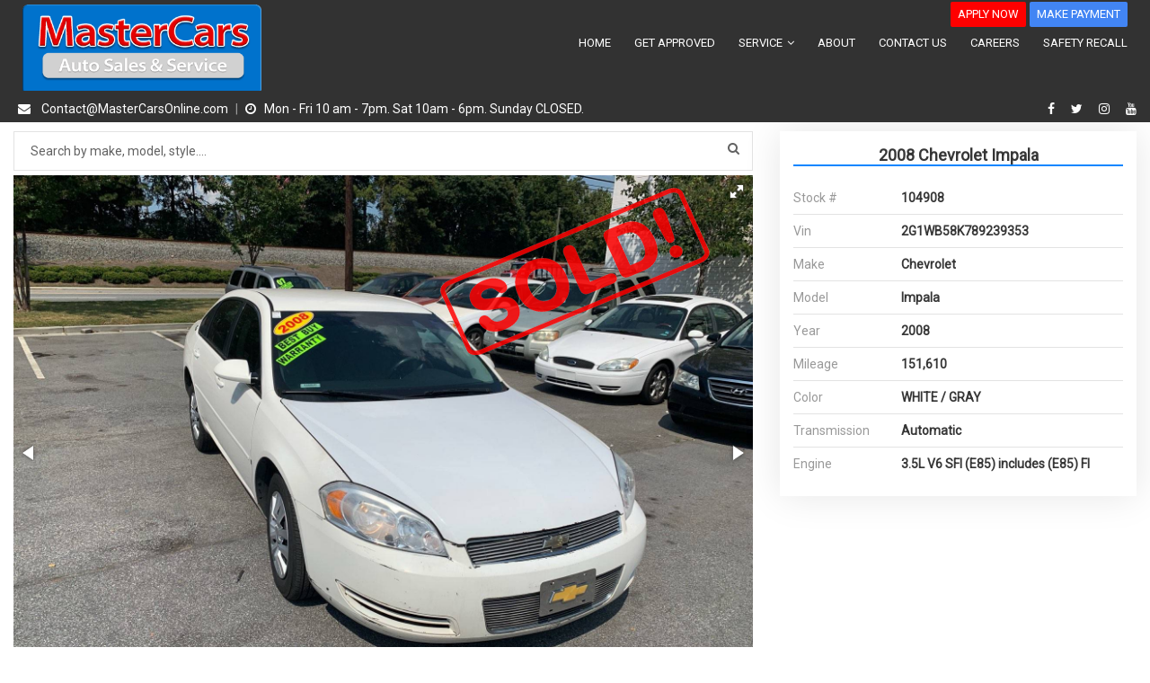

--- FILE ---
content_type: text/html; charset=utf-8
request_url: https://85down.com/CarsForSale/2008-Chevrolet-IMPALA-MASTERCARS-AUTO-SALES-Stock=104908
body_size: 43518
content:
 <!DOCTYPE html><html lang="en"><head><meta charset="utf-8"><meta http-equiv="X-UA-Compatible" content="IE=edge"><meta name="keywords" content="2008, Chevrolet, Impala, LS, MASTERCARS AUTO SALES, MASTERCARS AUTO GROUP INC., 30340, used cars, vehicles, cars" /><meta name="description" content="Looking for a 2008 Chevrolet Impala LS location in MASTERCARS AUTO SALES GA? Ask MASTERCARS AUTO GROUP INC. about vehicle number 104908" /><meta name="author" content="automatrix.com" /><meta name="viewport" content="width=device-width, initial-scale=1, maximum-scale=1" /><meta name="theme-color" content="#04adef" /><link rel="canonical" href="https://85down.com/CarsForSale/2008-Chevrolet-IMPALA-MASTERCARS-AUTO-SALES-Stock=104908" />  <meta name="author" content="mastercars" />
<meta name="robots" content="INDEX, FOLLOW" />
<link rel="canonical" href="https://85down.com/">

<script type="application/ld+json">
{
  "@context" : "http://schema.org",
  "@type" : "Website",
  "name" : "Mastercars 85down",
 "url" : "https://85down.com",
 "sameAs" : [
   "https://www.instagram.com/mastercars",
   "https://www.facebook.com/MasterCars-Auto-Sales-Service-395983350435031",
   "https://twitter.com/MasterCarsGA",
   "https://www.youtube.com/channel/UCJK7Yt_kJ2OYXpr_xYBZoLA/videos"
   ],
  "address": {
    "@type": "PostalAddress",
    "streetAddress": "6972 Buford Highway NE Doraville  30340",
    "addressRegion": "NE",
    "postalCode": "30340",
    "addressCountry": "US"
  }
}
</script> <title>Used 2008 Chevrolet Impala LS for sale in MASTERCARS AUTO SALES | 104908 | MASTERCARS AUTO GROUP INC.</title><link rel="shortcut icon" async href="https://dealer-websites.s3.us-east-2.amazonaws.com/website-resources/90/images/mastercars-logo.png" /><link rel="apple-touch-icon" href="https://dealer-websites.s3.us-east-2.amazonaws.com/website-resources/90/images/mastercars-logo.png"><link rel="stylesheet" href="https://stackpath.bootstrapcdn.com/bootstrap/3.4.0/css/bootstrap.min.css" integrity="sha384-PmY9l28YgO4JwMKbTvgaS7XNZJ30MK9FAZjjzXtlqyZCqBY6X6bXIkM++IkyinN+" crossorigin="anonymous"><link rel="stylesheet" href="https://stackpath.bootstrapcdn.com/font-awesome/4.6.3/css/font-awesome.min.css" integrity="sha384-T8Gy5hrqNKT+hzMclPo118YTQO6cYprQmhrYwIiQ/3axmI1hQomh7Ud2hPOy8SP1" crossorigin="anonymous"><link rel="preload" href="/Fonts/Flaticon.woff" as="font" type="font/woff2" async crossorigin><link rel="preload" href="/Fonts/fontawesome-webfont.woff2?v=4.6.3" as="font" type="font/woff2" async crossorigin><link rel="stylesheet" href="/Styles/flaticon.css" />  <link href="https://fonts.googleapis.com/css2?family=Roboto&display=swap" rel="stylesheet"> <style> body{ font-family: 'Roboto', sans-serif !important; } </style>  <link href="/styles/globalV2?v=cLtHZictFia_hvNnBK1RI1xYCS-Lt4_KQ65xzvipo-k1" rel="stylesheet"/>
  <link rel="stylesheet" async href="/styles/skins/skin-blue.css">  <style>
body.homepage section.contact-map.mapinfooter.p-t-40{
padding-top:0px !important;
}
.iframe-container { min-height: 100vh; }

html, body, header{
    max-width: 1920px;
    margin: auto;
}
body { overflow-x: hidden; }
</style>  <link rel="stylesheet" href="https://code.jquery.com/ui/1.12.1/themes/base/jquery-ui.min.css" integrity="sha384-kcAOn9fN4XSd+TGsNu2OQKSuV5ngOwt7tg73O4EpaD91QXvrfgvf0MR7/2dUjoI6" crossorigin="anonymous"> <link href="/styles/vdp?v=uBUd9tNAsYc2cn38xI9HRVzHIi5KZk6JiIuWrdfaM081" rel="stylesheet"/>
   <script> var globalSliderHeight = 0, globalSliderDelay = 0; function onloadingimages(current) { if (current.src.includes('-250x180')) { current.src = current.src.replace('-250x180', ''); } else { current.onerror = null; current.src = 'https://dealer-websites.s3.us-east-2.amazonaws.com/website-resources/90/images/mastercars-logo.png'; } } </script><script src="/Scripts/lazysizes.min.js" async></script>  </head><body class=" hasBannerInfo  ">  <script src="https://code.jquery.com/jquery-3.4.0.min.js" integrity="sha256-BJeo0qm959uMBGb65z40ejJYGSgR7REI4+CW1fNKwOg=" crossorigin="anonymous"></script><script src="https://stackpath.bootstrapcdn.com/bootstrap/3.4.0/js/bootstrap.min.js" integrity="sha384-vhJnz1OVIdLktyixHY4Uk3OHEwdQqPppqYR8+5mjsauETgLOcEynD9oPHhhz18Nw" crossorigin="anonymous"></script><script src="https://cdnjs.cloudflare.com/ajax/libs/OwlCarousel2/2.3.4/owl.carousel.min.js" integrity="sha512-bPs7Ae6pVvhOSiIcyUClR7/q2OAsRiovw4vAkX+zJbw3ShAeeqezq50RIIcIURq7Oa20rW2n2q+fyXBNcU9lrw==" crossorigin="anonymous"></script> <script src="/scripts/globalV2?v=4RyRtkJdAXySMIt4QjzNVAj9eTuDRBkRbCJcNSTjTOE1"></script>
  <header id="header" class="logo-left largelogo">     <div class="menu menu-dark"><nav id="menu" class="mega-menu"><section class="menu-list-items"><div class="container-fluid"><div class="row"><div class="col-lg-12 col-md-12 text-center">  <ul class="ax-list-button-header align-right onlydesktop">  <style> .header-button-0 { background-color: rgba(255, 0, 0, 1) !important; color: rgba(255, 255, 255, 1) !important; } .header-button-0:hover { color: #ffffff !important; background-color:  !important; opacity: 0.8; } </style>  <li><a class="header-button-0"  href="/financing">APPLY NOW</a></li>  <style> .header-button-1 { background-color: rgba(66, 133, 244, 1) !important; color: #fff !important; } .header-button-1:hover { color: #ffffff !important; background-color:  !important; opacity: 0.8; } </style>  <li><a class="header-button-1" target=_blank href="https://centurycreditacceptance.repay.io">MAKE PAYMENT</a></li>  </ul>  <ul class="menu-logo"><li><span class="onlymobile ax-letter-menu">MENU</span><div class="menu-mobile-collapse-trigger"><span></span></div><a href="/"><img class="large" id="logo_dark_img" src="https://dealer-websites.s3.us-east-2.amazonaws.com/website-resources/90/images/mastercars-logo.png" alt="logo"></a><div class="menu-filter-vehicles"><span class="ax-letter-filter">FILTERS</span><span class="fa fa-sliders"></span></div></li></ul><ul class="menu-links" style="display: none; max-height: 400px; overflow: auto;">   <li class=""><a href="/"> HOME  </a>  </li>  <li class=""><a href="/financing"> GET APPROVED  </a>  </li>  <li class=""><a href="#"> SERVICE  <i class="fa fa-angle-down fa-indicator"></i><div class="mobileTriggerButton"></div>  </a>  <ul class="drop-down-multilevel effect-fade" style="transition: all 400ms ease 0s;">  <li class=""><a href="/service"> Our services  </a>  </li>  <li class=""><a href="/service-appointment"> Schedule Service  </a>  </li>  </ul>  </li>  <li class=""><a href="/about"> ABOUT  </a>  </li>  <li class=""><a href="/contact"> CONTACT US  </a>  </li>  <li class=""><a href="/careers"> CAREERS  </a>  </li>  <li class=""><a href="/safety-recall"> SAFETY RECALL  </a>  </li>   </ul>  </div></div></div></section></nav></div>    <div class="topbar topbar-dark"><div class="container-fluid">  <div class="row onlydesktop" style="background:yello">

    <div class="col-md-9">

        <div class="topbar-left text-left">
            <ul class="list-inline">
                <li> <a href="mailto:Contact@MasterCarsOnline.com"><i class="fa fa-envelope">&nbsp;</i> <span>Contact@MasterCarsOnline.com </span></a></li><span>&nbsp;|</span>&nbsp;<li> <i class="fa fa-clock-o" aria-hidden="true">&nbsp;</i><span>Mon - Fri 10 am - 7pm. Sat 10am - 6pm. Sunday CLOSED.&nbsp;</span></li>
            </ul>
        </div>
    </div>

    <div class="col-md-3">
        <div class="topbar-right text-right">
            <ul class="list-inline">
                <li> <a target="_blank" aria-label="facebook" rel="noreferrer" href="https://www.facebook.com/MasterCars-Auto-Sales-Service-395983350435031/"><i class="fa fa-facebook"></i></a> </li>
                <li> <a target="_blank" aria-label="twitter" rel="noreferrer" href="https://twitter.com/MasterCarsGA"><i class="fa fa-twitter"></i></a> </li>
                <li> <a target="_blank" aria-label="instagram" rel="noreferrer" href="https://www.instagram.com/mastercars/"><i class="fa fa-instagram"></i></a> </li>
                <li> <a target="_blank" aria-label="youtube" rel="noreferrer" href="https://www.youtube.com/channel/UCJK7Yt_kJ2OYXpr_xYBZoLA/videos"><i class="fa fa-youtube"></i></a> </li>
            </ul>
        </div>
    </div>
</div>

<div class="row onlymobile">
    <div class="col-md-12">

        <div class="topbar-left text-left">

            <ul style="font-size: 20px;" class="list-inline">
                <li><a href="/contact#lot-address"><i class="fa fa-map-marker">&nbsp;</i></a><br></li>
                <li><a href="/contact#opening-hours"><i class="fa fa-clock-o" aria-hidden="true">&nbsp;</i></a><br></li>
                <li><a href="tel:+17704505000"><i class="fa fa-phone">&nbsp;</i></a><br></li>
                <li> <a target="_blank" aria-label="facebook" rel="noreferrer" href="https://www.facebook.com/MasterCars-Auto-Sales-Service-395983350435031/"><i class="fa fa-facebook"></i></a> </li>
                <li> <a target="_blank" aria-label="twitter" rel="noreferrer" href="https://twitter.com/MasterCarsGA"><i class="fa fa-twitter"></i></a> </li>
                <li> <a target="_blank" aria-label="instagram" rel="noreferrer" href="https://www.instagram.com/mastercars/"><i class="fa fa-instagram"></i></a> </li>
                <li> <a target="_blank" aria-label="youtube" rel="noreferrer" href="https://www.youtube.com/channel/UCJK7Yt_kJ2OYXpr_xYBZoLA/videos"><i class="fa fa-youtube"></i></a> </li>
            </ul>
        </div>
    </div>
</div>           </div></div>  </header> <main id="main">   <section class="car-details page-section-ptb "><div class="container-fluid p-t-10">  <div hidden class="hidden" id="car-price-data">0</div><div hidden class="hidden" id="carstocknumber">104908</div><div hidden class="hidden" id="lotlocation">MASTERCARS AUTO SALES</div><div hidden class="hidden" id="car-vin">2G1WB58K789239353</div><div hidden class="hidden" id="car-text">Chevrolet Impala 2008</div><div hidden class="hidden" id="car-price">0.0000</div>  <div class="row">   <div class="soldvehicleimg "><img class="img-responsive" src="/images/soldvehicle.png" alt="MASTERCARS AUTO GROUP INC. - sold vehicle" /></div>  <div class="col-lg-8 col-md-8 col-sm-8 col-xs-12"> <div class="price-search"><div class="search ax-grid-display"><input type="search" id="searchinventoryfield" class="form-control placeholder" placeholder="Search by make, model, style...." aria-label="Search by make model style"><i class="fa fa-search" aria-hidden="true"></i><button class="ax-filter-values hidden-lg hidden-md">Filters</button><button class="ax-filter-btn hidden-lg hidden-md">Filter <i class="fa fa-sliders" aria-hidden="true"></i></button></div><div class="col-lg-12 breadcrumb-filters"></div><div class="text-center m-t-10 ax-more-filters hidden-lg hidden-md"><button class="ax-btn-filter">More Filters<i class="fa fa-sliders" aria-hidden="true"></i></button></div></div> <div class="row"><div class="col-md-12"><div class="fotorama" data-nav="thumbs" data-width="100%" data-allowfullscreen="true" data-loop="true">  <a href="https://s3.us-east-2.amazonaws.com/azure-images-automatrix.com/90/104908/7a77f8867d99.JPG"><img class="img-responsive width-100" onerror="onloadingimages(this)" src="https://s3.us-east-2.amazonaws.com/azure-images-automatrix.com/90/104908/7a77f8867d99.JPG" width="165" alt="MASTERCARS AUTO GROUP INC. - Used vehicle - Sedan Chevrolet Impala 2008"></a>  <a href="https://s3.us-east-2.amazonaws.com/azure-images-automatrix.com/90/104908/9b61412c186d.JPG"><img class="img-responsive width-100" onerror="onloadingimages(this)" src="https://s3.us-east-2.amazonaws.com/azure-images-automatrix.com/90/104908/9b61412c186d.JPG" width="165" alt="MASTERCARS AUTO GROUP INC. - Used vehicle - Sedan Chevrolet Impala 2008"></a>  <a href="https://s3.us-east-2.amazonaws.com/azure-images-automatrix.com/90/104908/69cd6171d69d.JPG"><img class="img-responsive width-100" onerror="onloadingimages(this)" src="https://s3.us-east-2.amazonaws.com/azure-images-automatrix.com/90/104908/69cd6171d69d.JPG" width="165" alt="MASTERCARS AUTO GROUP INC. - Used vehicle - Sedan Chevrolet Impala 2008"></a>  <a href="https://s3.us-east-2.amazonaws.com/azure-images-automatrix.com/90/104908/90f32aebbee5.JPG"><img class="img-responsive width-100" onerror="onloadingimages(this)" src="https://s3.us-east-2.amazonaws.com/azure-images-automatrix.com/90/104908/90f32aebbee5.JPG" width="165" alt="MASTERCARS AUTO GROUP INC. - Used vehicle - Sedan Chevrolet Impala 2008"></a>  <a href="https://s3.us-east-2.amazonaws.com/azure-images-automatrix.com/90/104908/290b47b11cc1.JPG"><img class="img-responsive width-100" onerror="onloadingimages(this)" src="https://s3.us-east-2.amazonaws.com/azure-images-automatrix.com/90/104908/290b47b11cc1.JPG" width="165" alt="MASTERCARS AUTO GROUP INC. - Used vehicle - Sedan Chevrolet Impala 2008"></a>  <a href="https://s3.us-east-2.amazonaws.com/azure-images-automatrix.com/90/104908/6efa33f45031.JPG"><img class="img-responsive width-100" onerror="onloadingimages(this)" src="https://s3.us-east-2.amazonaws.com/azure-images-automatrix.com/90/104908/6efa33f45031.JPG" width="165" alt="MASTERCARS AUTO GROUP INC. - Used vehicle - Sedan Chevrolet Impala 2008"></a>  <a href="https://s3.us-east-2.amazonaws.com/azure-images-automatrix.com/90/104908/b6815423b6a4.JPG"><img class="img-responsive width-100" onerror="onloadingimages(this)" src="https://s3.us-east-2.amazonaws.com/azure-images-automatrix.com/90/104908/b6815423b6a4.JPG" width="165" alt="MASTERCARS AUTO GROUP INC. - Used vehicle - Sedan Chevrolet Impala 2008"></a>  <a href="https://s3.us-east-2.amazonaws.com/azure-images-automatrix.com/90/104908/2f1a16c0ec81.JPG"><img class="img-responsive width-100" onerror="onloadingimages(this)" src="https://s3.us-east-2.amazonaws.com/azure-images-automatrix.com/90/104908/2f1a16c0ec81.JPG" width="165" alt="MASTERCARS AUTO GROUP INC. - Used vehicle - Sedan Chevrolet Impala 2008"></a>  <a href="https://s3.us-east-2.amazonaws.com/azure-images-automatrix.com/90/104908/39daeaef48e3.JPG"><img class="img-responsive width-100" onerror="onloadingimages(this)" src="https://s3.us-east-2.amazonaws.com/azure-images-automatrix.com/90/104908/39daeaef48e3.JPG" width="165" alt="MASTERCARS AUTO GROUP INC. - Used vehicle - Sedan Chevrolet Impala 2008"></a>  <a href="https://s3.us-east-2.amazonaws.com/azure-images-automatrix.com/90/104908/1aa767704e3c.JPG"><img class="img-responsive width-100" onerror="onloadingimages(this)" src="https://s3.us-east-2.amazonaws.com/azure-images-automatrix.com/90/104908/1aa767704e3c.JPG" width="165" alt="MASTERCARS AUTO GROUP INC. - Used vehicle - Sedan Chevrolet Impala 2008"></a>  </div>  </div><div class="col-md-12"><div class="col-md-4" id="visitcounter"><i class="fa fa-eye"></i><span style="font-size:14px;vertical-align:middle;"></span></div></div></div><main id="vehicleinfosectionid"></main><div class="m-t-20 grey-box">  <h6 class="title"> General Information</h6><div class="row"><div class="col-lg-12 col-md-12 text-info"> No description available </div></div>   </div>   <div class="row p-t-40"><div class="col-lg-12 col-md-12 col-sm-12"><div class="grey-box" id="tabs"><ul class="tabs">  <li data-tabs="vdptab2" class="active"><span aria-hidden="true" class="icon-diamond"></span>Standard Equipment</li>   <li data-tabs="vdptab3"><span aria-hidden="true" class="icon-list"></span>Optional Equipment</li>   <li data-tabs="vdptab4"><span aria-hidden="true" class="icon-equalizer"></span> Additional Specifications</li>  </ul>  <div id="vdptab2" class="tabcontent">  <div class="col-md-4 list-style-1"><i class="fa fa-check"></i> Air conditioning, single zone manual with air filtration system </div>  <div class="col-md-4 list-style-1"><i class="fa fa-check"></i> Alternator, 125 amps </div>  <div class="col-md-4 list-style-1"><i class="fa fa-check"></i> Antenna, integral rear </div>  <div class="col-md-4 list-style-1"><i class="fa fa-check"></i> Applique, woodgrain on instrument panel and door </div>  <div class="col-md-4 list-style-1"><i class="fa fa-check"></i> Assist handles, front passenger and rear outboard </div>  <div class="col-md-4 list-style-1"><i class="fa fa-check"></i> Audio system feature, 6-speaker system </div>  <div class="col-md-4 list-style-1"><i class="fa fa-check"></i> Axle, 2.86 ratio </div>  <div class="col-md-4 list-style-1"><i class="fa fa-check"></i> Battery, maintenance-free with rundown protection and retained accessory power (600 CCA.) </div>  <div class="col-md-4 list-style-1"><i class="fa fa-check"></i> Cruise control, electronic with set and resume speed </div>  <div class="col-md-4 list-style-1"><i class="fa fa-check"></i> Daytime Running Lamps </div>  <div class="col-md-4 list-style-1"><i class="fa fa-check"></i> Defogger, rear-window electric </div>  <div class="col-md-4 list-style-1"><i class="fa fa-check"></i> Door locks, rear child security </div>  <div class="col-md-4 list-style-1"><i class="fa fa-check"></i> Engine, 3.5L V6 SFI (E85) includes (E85) FlexFuel (gas ethanol) capability, uses gasoline or E85 fuel (211 hp [157.3 kW] @ 5800 rpm, 214 lb-ft of torque [288.9 N-m] @ 4000 rpm) (Included and only available with (FE9) Federal emissions requirements.) </div>  <div class="col-md-4 list-style-1"><i class="fa fa-check"></i> Exhaust, single stainless-steel </div>  <div class="col-md-4 list-style-1"><i class="fa fa-check"></i> Front wheel drive </div>  <div class="col-md-4 list-style-1"><i class="fa fa-check"></i> Glass, Solar-Ray light-tinted </div>  <div class="col-md-4 list-style-1"><i class="fa fa-check"></i> Headlamps, halogen composite with automatic exterior lamp control </div>  <div class="col-md-4 list-style-1"><i class="fa fa-check"></i> Instrumentation, analog 4-gauge cluster with speedometer, tachometer, coolant temperature, fuel, trip odometer and Driver Information Center </div>  <div class="col-md-4 list-style-1"><i class="fa fa-check"></i> LATCH system (Lower Anchors and Top tethers for CHildren), for child safety seats </div>  <div class="col-md-4 list-style-1"><i class="fa fa-check"></i> Lighting, interior with center-mounted dome and rear reading lights </div>  <div class="col-md-4 list-style-1"><i class="fa fa-check"></i> Mirror, inside rearview manual day/night </div>  <div class="col-md-4 list-style-1"><i class="fa fa-check"></i> Mirrors, outside power-adjustable, body-color </div>  <div class="col-md-4 list-style-1"><i class="fa fa-check"></i> Moldings, body-color rocker </div>  <div class="col-md-4 list-style-1"><i class="fa fa-check"></i> Oil life monitoring system </div>  <div class="col-md-4 list-style-1"><i class="fa fa-check"></i> Seat adjuster, driver 6-way power </div>  <div class="col-md-4 list-style-1"><i class="fa fa-check"></i> Seat adjuster, driver manual lumbar control </div>  <div class="col-md-4 list-style-1"><i class="fa fa-check"></i> Shifter, floor console </div>  <div class="col-md-4 list-style-1"><i class="fa fa-check"></i> Steering column, Tilt-Wheel </div>  <div class="col-md-4 list-style-1"><i class="fa fa-check"></i> Steering wheel, urethane </div>  <div class="col-md-4 list-style-1"><i class="fa fa-check"></i> Steering, power, rack-and-pinion </div>  <div class="col-md-4 list-style-1"><i class="fa fa-check"></i> Suspension, 4-wheel independent, Touring </div>  <div class="col-md-4 list-style-1"><i class="fa fa-check"></i> Theft-deterrent system, vehicle, PASSlock </div>  <div class="col-md-4 list-style-1"><i class="fa fa-check"></i> Tire Pressure Monitor </div>  <div class="col-md-4 list-style-1"><i class="fa fa-check"></i> Tire, compact spare </div>  <div class="col-md-4 list-style-1"><i class="fa fa-check"></i> Tires, P225/60R16 all-season, blackwall </div>  <div class="col-md-4 list-style-1"><i class="fa fa-check"></i> Trunk emergency release handle </div>  <div class="col-md-4 list-style-1"><i class="fa fa-check"></i> Trunk release, remote </div>  <div class="col-md-4 list-style-1"><i class="fa fa-check"></i> Visors, driver and front passenger vanity mirrors, covered </div>  <div class="col-md-4 list-style-1"><i class="fa fa-check"></i> Wheels, 16&quot; (40.6 cm) steel with deluxe bolt-on wheel covers </div>  <div class="col-md-4 list-style-1"><i class="fa fa-check"></i> Windows, power with driver Express-Down and passenger lockout </div>  <div class="col-md-4 list-style-1"><i class="fa fa-check"></i> Wipers, front intermittent </div>  </div>   <div id="vdptab3" class="tabcontent">  <div class="col-md-4 list-style-1"><i class="fa fa-check"></i> AUDIO SYSTEM, AM/FM STEREO WITH CD PLAYER </div>  <div class="col-md-4 list-style-1"><i class="fa fa-check"></i> EMISSIONS, FEDERAL REQUIREMENTS </div>  <div class="col-md-4 list-style-1"><i class="fa fa-check"></i> ENGINE, 3.5L V6 SFI (E85) </div>  <div class="col-md-4 list-style-1"><i class="fa fa-check"></i> GRAY, CLOTH SEAT TRIM </div>  <div class="col-md-4 list-style-1"><i class="fa fa-check"></i> MOLDINGS, BODY-COLOR BODYSIDE </div>  <div class="col-md-4 list-style-1"><i class="fa fa-check"></i> ONSTAR, DELETE </div>  <div class="col-md-4 list-style-1"><i class="fa fa-check"></i> PREFERRED EQUIPMENT GROUP </div>  <div class="col-md-4 list-style-1"><i class="fa fa-check"></i> SEAT, FRONT 40/20/40 SPLIT-BENCH WITH CLOTH </div>  <div class="col-md-4 list-style-1"><i class="fa fa-check"></i> TRANSMISSION, 4-SPEED AUTOMATIC ELECTRONICALLY CONTROLLED WITH OVERDRIVE </div>  <div class="col-md-4 list-style-1"><i class="fa fa-check"></i> WHITE </div>  <div class="col-md-4 list-style-1"><i class="fa fa-check"></i> XM SATELLITE RADIO, DELETE </div>  </div>   <div id="vdptab4" class="tabcontent"><table class="table-bordered col-md-6 col-lg-6"><tbody>  <tr><th scope="row">Base Curb Weight</th><td>3555 lbs</td></tr>  <tr><th scope="row">Body Style</th><td>4 Door Sedan LS N/A</td></tr>  <tr><th scope="row">Brake ABS System</th><td>NO DATA</td></tr>  <tr><th scope="row">Brake Type</th><td>Pwr N/A</td></tr>  <tr><th scope="row">Clutch Size</th><td>NO DATA</td></tr>  <tr><th scope="row">Cold Cranking Amps @ 0&#176; F (Primary)</th><td>600 N/A</td></tr>  <tr><th scope="row">Country of Origin</th><td>NO DATA</td></tr>  <tr><th scope="row">Dead Weight Hitch - Max Tongue Wt.</th><td>100 lbs</td></tr>  <tr><th scope="row">Dead Weight Hitch - Max Trailer Wt.</th><td>1000 lbs</td></tr>  <tr><th scope="row">Disc - Front (Yes or   )</th><td>Yes N/A</td></tr>  <tr><th scope="row">Disc - Rear (Yes or   )</th><td>Yes N/A</td></tr>  <tr><th scope="row">Displacement</th><td>3.5L/214 N/A</td></tr>  <tr><th scope="row">Drivetrain</th><td>Front Wheel Drive N/A</td></tr>  <tr><th scope="row">Drum - Rear (Yes or   )</th><td>NO DATA</td></tr>  <tr><th scope="row">Engine Order Code</th><td>LZE N/A</td></tr>  <tr><th scope="row">Engine Type</th><td>Gas/Ethanol V6 N/A</td></tr>  <tr><th scope="row">EPA Classification</th><td>Large N/A</td></tr>  <tr><th scope="row">EPA Fuel Economy Est - City</th><td>18 MPG</td></tr>  <tr><th scope="row">EPA Fuel Economy Est - Hwy</th><td>29 MPG</td></tr>  <tr><th scope="row">Fifth Gear Ratio (:1)</th><td>NO DATA</td></tr>  <tr><th scope="row">Final Drive Axle Ratio (:1)</th><td>2.86 N/A</td></tr>  <tr><th scope="row">First Gear Ratio (:1)</th><td>2.92 N/A</td></tr>  <tr><th scope="row">Fourth Gear Ratio (:1)</th><td>0.70 N/A</td></tr>  <tr><th scope="row">Front Brake Rotor Diam x Thickness</th><td>11.9 x 1.18 in</td></tr>  <tr><th scope="row">Front Head Room</th><td>39.4 in</td></tr>  <tr><th scope="row">Front Hip Room</th><td>56.4 in</td></tr>  <tr><th scope="row">Front Leg Room</th><td>42.3 in</td></tr>  <tr><th scope="row">Front Shoulder Room</th><td>58.7 in</td></tr>  <tr><th scope="row">Front Tire Order Code</th><td>QPX N/A</td></tr>  <tr><th scope="row">Front Tire Size</th><td>P225/60R16 N/A</td></tr>  <tr><th scope="row">Front Wheel Material</th><td>Steel N/A</td></tr>  <tr><th scope="row">Front Wheel Size</th><td>16 x 6.5 in</td></tr>  <tr><th scope="row">Fuel System</th><td>SFI N/A</td></tr>  <tr><th scope="row">Fuel Tank Capacity, Approx</th><td>17 gal</td></tr>  <tr><th scope="row">Height, Overall</th><td>58.7 in</td></tr>  <tr><th scope="row">Length, Overall</th><td>200.4 in</td></tr>  <tr><th scope="row">Liftover Height</th><td>- TBD - in</td></tr>  <tr><th scope="row">Lock to Lock Turns (Steering)</th><td>2.4 N/A</td></tr>  <tr><th scope="row">Maximum Alternator Capacity (amps)</th><td>125 N/A</td></tr>  <tr><th scope="row">Min Ground Clearance</th><td>- TBD - in</td></tr>  <tr><th scope="row">Passenger Capacity</th><td>6 N/A Range: 5N/A - 6N/A</td></tr>  <tr><th scope="row">Passenger Volume</th><td>104.5 ft&#179;</td></tr>  <tr><th scope="row">Rear Brake Rotor Diam x Thickness</th><td>11.0 x 0.43 in</td></tr>  <tr><th scope="row">Rear Drum Diam x Width</th><td>NO DATA</td></tr>  <tr><th scope="row">Rear Tire Order Code</th><td>QPX N/A</td></tr>  <tr><th scope="row">Rear Tire Size</th><td>P225/60R16 N/A</td></tr>  <tr><th scope="row">Rear Wheel Material</th><td>Steel N/A</td></tr>  <tr><th scope="row">Rear Wheel Size</th><td>16 x 6.5 in</td></tr>  <tr><th scope="row">Reverse Ratio (:1)</th><td>2.38 N/A</td></tr>  <tr><th scope="row">SAE Net Horsepower @ RPM</th><td>211 @ 5800 N/A</td></tr>  <tr><th scope="row">SAE Net Torque @ RPM</th><td>214 @ 4000 N/A</td></tr>  <tr><th scope="row">Second Gear Ratio (:1)</th><td>1.56 N/A</td></tr>  <tr><th scope="row">Second Head Room</th><td>37.8 in</td></tr>  <tr><th scope="row">Second Hip Room</th><td>57.2 in</td></tr>  <tr><th scope="row">Second Leg Room</th><td>37.6 in</td></tr>  <tr><th scope="row">Second Shoulder Room</th><td>58.6 in</td></tr>  <tr><th scope="row">Shock Absorber Diameter - Front</th><td>- TBD - mm</td></tr>  <tr><th scope="row">Shock Absorber Diameter - Rear</th><td>- TBD - mm</td></tr>  <tr><th scope="row">Sixth Gear Ratio (:1)</th><td>NO DATA</td></tr>  <tr><th scope="row">Spare Tire Order Code</th><td>NO DATA</td></tr>  <tr><th scope="row">Spare Tire Size</th><td>Compact N/A</td></tr>  <tr><th scope="row">Spare Wheel Material</th><td>Steel N/A</td></tr>  <tr><th scope="row">Spare Wheel Size</th><td>Compact in</td></tr>  <tr><th scope="row">Stabilizer Bar Diameter - Front</th><td>1.18 in</td></tr>  <tr><th scope="row">Stabilizer Bar Diameter - Rear</th><td>0.63 in</td></tr>  <tr><th scope="row">Steering Ratio (:1), Overall</th><td>13.3 N/A</td></tr>  <tr><th scope="row">Steering Type</th><td>Pwr Rack &amp; Pinion N/A</td></tr>  <tr><th scope="row">Suspension Type - Front</th><td>MacPherson Strut N/A</td></tr>  <tr><th scope="row">Suspension Type - Front (Cont.)</th><td>Touring N/A</td></tr>  </tbody></table><table class="table-bordered col-md-6 col-lg-6"><tbody>  <tr><th scope="row">Body Style</th><td>4 Door Sedan LS N/A</td></tr>  <tr><th scope="row">Brake ABS System</th><td>NO DATA</td></tr>  <tr><th scope="row">Brake Type</th><td>Pwr N/A</td></tr>  <tr><th scope="row">Clutch Size</th><td>NO DATA</td></tr>  <tr><th scope="row">Cold Cranking Amps @ 0&#176; F (Primary)</th><td>600 N/A</td></tr>  <tr><th scope="row">Country of Origin</th><td>NO DATA</td></tr>  <tr><th scope="row">Dead Weight Hitch - Max Tongue Wt.</th><td>100 lbs</td></tr>  <tr><th scope="row">Dead Weight Hitch - Max Trailer Wt.</th><td>1000 lbs</td></tr>  <tr><th scope="row">Disc - Front (Yes or   )</th><td>Yes N/A</td></tr>  <tr><th scope="row">Disc - Rear (Yes or   )</th><td>Yes N/A</td></tr>  <tr><th scope="row">Displacement</th><td>3.5L/214 N/A</td></tr>  <tr><th scope="row">Drivetrain</th><td>Front Wheel Drive N/A</td></tr>  <tr><th scope="row">Drum - Rear (Yes or   )</th><td>NO DATA</td></tr>  <tr><th scope="row">Engine Order Code</th><td>LZE N/A</td></tr>  <tr><th scope="row">Engine Type</th><td>Gas/Ethanol V6 N/A</td></tr>  <tr><th scope="row">EPA Classification</th><td>Large N/A</td></tr>  <tr><th scope="row">EPA Fuel Economy Est - City</th><td>18 MPG</td></tr>  <tr><th scope="row">EPA Fuel Economy Est - Hwy</th><td>29 MPG</td></tr>  <tr><th scope="row">Fifth Gear Ratio (:1)</th><td>NO DATA</td></tr>  <tr><th scope="row">Final Drive Axle Ratio (:1)</th><td>2.86 N/A</td></tr>  <tr><th scope="row">First Gear Ratio (:1)</th><td>2.92 N/A</td></tr>  <tr><th scope="row">Fourth Gear Ratio (:1)</th><td>0.70 N/A</td></tr>  <tr><th scope="row">Front Brake Rotor Diam x Thickness</th><td>11.9 x 1.18 in</td></tr>  <tr><th scope="row">Front Head Room</th><td>39.4 in</td></tr>  <tr><th scope="row">Front Hip Room</th><td>56.4 in</td></tr>  <tr><th scope="row">Front Leg Room</th><td>42.3 in</td></tr>  <tr><th scope="row">Front Shoulder Room</th><td>58.7 in</td></tr>  <tr><th scope="row">Front Tire Order Code</th><td>QPX N/A</td></tr>  <tr><th scope="row">Front Tire Size</th><td>P225/60R16 N/A</td></tr>  <tr><th scope="row">Front Wheel Material</th><td>Steel N/A</td></tr>  <tr><th scope="row">Front Wheel Size</th><td>16 x 6.5 in</td></tr>  <tr><th scope="row">Fuel System</th><td>SFI N/A</td></tr>  <tr><th scope="row">Fuel Tank Capacity, Approx</th><td>17 gal</td></tr>  <tr><th scope="row">Height, Overall</th><td>58.7 in</td></tr>  <tr><th scope="row">Length, Overall</th><td>200.4 in</td></tr>  <tr><th scope="row">Liftover Height</th><td>- TBD - in</td></tr>  <tr><th scope="row">Lock to Lock Turns (Steering)</th><td>2.4 N/A</td></tr>  <tr><th scope="row">Maximum Alternator Capacity (amps)</th><td>125 N/A</td></tr>  <tr><th scope="row">Min Ground Clearance</th><td>- TBD - in</td></tr>  <tr><th scope="row">Passenger Capacity</th><td>6 N/A Range: 5N/A - 6N/A</td></tr>  <tr><th scope="row">Passenger Volume</th><td>104.5 ft&#179;</td></tr>  <tr><th scope="row">Rear Brake Rotor Diam x Thickness</th><td>11.0 x 0.43 in</td></tr>  <tr><th scope="row">Rear Drum Diam x Width</th><td>NO DATA</td></tr>  <tr><th scope="row">Rear Tire Order Code</th><td>QPX N/A</td></tr>  <tr><th scope="row">Rear Tire Size</th><td>P225/60R16 N/A</td></tr>  <tr><th scope="row">Rear Wheel Material</th><td>Steel N/A</td></tr>  <tr><th scope="row">Rear Wheel Size</th><td>16 x 6.5 in</td></tr>  <tr><th scope="row">Reverse Ratio (:1)</th><td>2.38 N/A</td></tr>  <tr><th scope="row">SAE Net Horsepower @ RPM</th><td>211 @ 5800 N/A</td></tr>  <tr><th scope="row">SAE Net Torque @ RPM</th><td>214 @ 4000 N/A</td></tr>  <tr><th scope="row">Second Gear Ratio (:1)</th><td>1.56 N/A</td></tr>  <tr><th scope="row">Second Head Room</th><td>37.8 in</td></tr>  <tr><th scope="row">Second Hip Room</th><td>57.2 in</td></tr>  <tr><th scope="row">Second Leg Room</th><td>37.6 in</td></tr>  <tr><th scope="row">Second Shoulder Room</th><td>58.6 in</td></tr>  <tr><th scope="row">Shock Absorber Diameter - Front</th><td>- TBD - mm</td></tr>  <tr><th scope="row">Shock Absorber Diameter - Rear</th><td>- TBD - mm</td></tr>  <tr><th scope="row">Sixth Gear Ratio (:1)</th><td>NO DATA</td></tr>  <tr><th scope="row">Spare Tire Order Code</th><td>NO DATA</td></tr>  <tr><th scope="row">Spare Tire Size</th><td>Compact N/A</td></tr>  <tr><th scope="row">Spare Wheel Material</th><td>Steel N/A</td></tr>  <tr><th scope="row">Spare Wheel Size</th><td>Compact in</td></tr>  <tr><th scope="row">Stabilizer Bar Diameter - Front</th><td>1.18 in</td></tr>  <tr><th scope="row">Stabilizer Bar Diameter - Rear</th><td>0.63 in</td></tr>  <tr><th scope="row">Steering Ratio (:1), Overall</th><td>13.3 N/A</td></tr>  <tr><th scope="row">Steering Type</th><td>Pwr Rack &amp; Pinion N/A</td></tr>  <tr><th scope="row">Suspension Type - Front</th><td>MacPherson Strut N/A</td></tr>  <tr><th scope="row">Suspension Type - Front (Cont.)</th><td>Touring N/A</td></tr>  <tr><th scope="row">Suspension Type - Rear</th><td>Tri-Link N/A</td></tr>  </tbody></table></div>  </div></div></div>  </div><div class="col-lg-4 col-md-4 col-sm-4 col-xs-12"><div class="car-details-sidebar"><div class="grey-box"><h5> 2008 Chevrolet Impala  <br />  </h5>  <div class="details-block details-weight"><ul>  <li><span>Stock #</span><strong class="text-left">104908</strong></li>   <li><span>Vin</span><strong class="text-left">2G1WB58K789239353</strong></li>   <li><span>Make</span><strong class="text-left">Chevrolet</strong></li>   <li><span>Model</span><strong class="text-left">Impala</strong></li>   <li><span>Year </span><strong class="text-left">2008</strong></li>   <li><span>Mileage</span><strong class="text-left">151,610</strong></li>   <li><span>Color</span><strong class="text-left">WHITE / GRAY</strong></li>   <li><span>Transmission</span><strong class="text-left">Automatic</strong></li>   <li><span>Engine</span><strong class="text-left">3.5L V6 SFI (E85) includes (E85) Fl</strong></li>  </ul></div> </div>  </div></div>  <div class="col-lg-12 col-md-12 col-sm-12 col-xs-12 p-t-40"><h6 class="col-md-12 text-center">Similar Vehicles</h6><div class="col-lg-12 col-md-12"><div class="owl-carousel enable-owl-carousel owl-theme" data-items="4">  <div class="item"><div class="car-item gray-bg text-center"><div class="car-image"><a href="/carsforsale/2016-FORD-FOCUS-MASTERCARS-AUTO-SALES-GA-Stock=6586808"><img class="similar-vehicles img-responsive lazyload" src="/Images/placeholder-loading.gif" data-src="https://s3.us-east-2.amazonaws.com/images-automatrix.com/90/6586808/9921b5c35926.jpeg" onerror="onloadingimages(this)" alt="MASTERCARS AUTO GROUP INC. - 2016-FORD-FOCUS-MASTERCARS-AUTO-SALES-GA-Stock=6586808"></a><div class="car-overlay-banner"><ul><li><a href="#"><i class="fa fa-link"></i></a></li><li><a href="#"><i class="fa fa-dashboard"></i></a></li></ul></div></div><div class="car-content"><a href="/carsforsale/2016-FORD-FOCUS-MASTERCARS-AUTO-SALES-GA-Stock=6586808"> 2016 FORD FOCUS S</a><div class="separator"></div><div class="price"> Low Down Payment Available </div></div></div></div>  <div class="item"><div class="car-item gray-bg text-center"><div class="car-image"><a href="/carsforsale/2015-FORD-FOCUS-MASTERCARS-AUTO-SALES-GA-Stock=6586823"><img class="similar-vehicles img-responsive lazyload" src="/Images/placeholder-loading.gif" data-src="https://s3.us-east-2.amazonaws.com/images-automatrix.com/90/6586823/f3d28d51cce9.jpeg" onerror="onloadingimages(this)" alt="MASTERCARS AUTO GROUP INC. - 2015-FORD-FOCUS-MASTERCARS-AUTO-SALES-GA-Stock=6586823"></a><div class="car-overlay-banner"><ul><li><a href="#"><i class="fa fa-link"></i></a></li><li><a href="#"><i class="fa fa-dashboard"></i></a></li></ul></div></div><div class="car-content"><a href="/carsforsale/2015-FORD-FOCUS-MASTERCARS-AUTO-SALES-GA-Stock=6586823"> 2015 FORD FOCUS SE</a><div class="separator"></div><div class="price"> Low Down Payment Available </div></div></div></div>  <div class="item"><div class="car-item gray-bg text-center"><div class="car-image"><a href="/carsforsale/2015-CHEVROLET-CRUZE-MASTERCARS-AUTO-SALES-GA-Stock=6586976"><img class="similar-vehicles img-responsive lazyload" src="/Images/placeholder-loading.gif" data-src="https://s3.us-east-2.amazonaws.com/images-automatrix.com/90/6586976/fe7e65a26634.jpeg" onerror="onloadingimages(this)" alt="MASTERCARS AUTO GROUP INC. - 2015-CHEVROLET-CRUZE-MASTERCARS-AUTO-SALES-GA-Stock=6586976"></a><div class="car-overlay-banner"><ul><li><a href="#"><i class="fa fa-link"></i></a></li><li><a href="#"><i class="fa fa-dashboard"></i></a></li></ul></div></div><div class="car-content"><a href="/carsforsale/2015-CHEVROLET-CRUZE-MASTERCARS-AUTO-SALES-GA-Stock=6586976"> 2015 CHEVROLET CRUZE LS</a><div class="separator"></div><div class="price"> Low Down Payment Available </div></div></div></div>  </div></div></div>  <div class="col-lg-12 col-md-12 col-xs-12 m-t-20"><div class="row"><div class="col-lg-12 col-md-12 col-xs-12 grey-box">  <div class="col-lg-12 col-md-12 col-xs-12">
                    <h2 style="text-align: center;"><span style="font-size:14px;">Disclaimer</span></h2>

<p style="text-align: justify;">A lot goes into MASTERCARS AUTO GROUP INC.. We combine data from the local market with this car's mileage, features, and inspection findings to arrive at the most competitive price possible for this vehicle. All vehicles offered for sale have been inspected, cleanned, and reconditioned. While great effort is made to ensure the accuracy of the information on this site, errors do occur so please verify information with a customer service representative. This is easily done by calling us at <u>770-450-5000</u> or by visiting us at the dealership.</p>

                </div>           </div></div></div>  </div> </div></section>  </main>   <div class="dynamicmodal modal fade" id="e323263d-6132-4121-85ed-7877db15f47c" tabindex="-1" role="dialog" aria-labelledby="exampleModalCenterTitle" aria-hidden="false" data-backdrop="static" data-keyboard="false"><div class="modal-dialog modal-dialog-centered" role="document"><div class="modal-content"><div class="modal-body"> <style>
    .popup-special{
         background-image: url(https://dealer-websites.s3.us-east-2.amazonaws.com/website-resources/90/images/07.jpg);
        background-color: #0072cc;
        overflow: auto;
        background-size: cover;
        background-repeat: no-repeat;
    }
    
    
     .dynamicmodal
    {
        z-index: 1005 !important;
    }
    
    .modal-backdrop.fade.in{
        z-index: 1002 !important;
    }
    
    #subscriptionformid{
        padding: 20px 0px;
    }
    
    .popup-special .form-control{
        background-color: #fff !important;
    }
    
    .cityfield{
        padding-left: 0px;
    }
    
    .zipcodefield{
        padding-right: 0px;
    }
    
    @media( max-width:767px) {
        .cityfield{
            padding-left: initial;
            padding: 0px;
        }
        
        .zipcodefield{
            padding-right: initial;
            padding: 0px;
        }   
        
        .popup-special{
            padding-right: 0px;
        }
        
        .dynamicmodal .modal-dialog{
            margin-top:15%;
        }
    }
    
</style>

<div class="popup-special" style="padding-right:10px">
    <div class="col-md-6 pull-right" id="subscriptionpopupformid" data-parsley-validate="true">
        <div style="text-align: center;padding-top:10px;"><span style="color: rgb(255, 255, 0); font-size: 22px;">Let's Explore Your Options</span></div>
        <div class="">
            <div class="form-group">
                <input id="ps-firstname" data-parsley-required="true" type="text" placeholder="First name" class="form-control" name="ps-firstname">
            </div>
            <div class="form-group">
                <input id="ps-lastname" data-parsley-required="true" type="text" placeholder="Last name" class="form-control" name="ps-lastname">
            </div>
            <div class="form-group">
                <input id="ps-email" data-parsley-required="true" type="email" placeholder="johndoe@email.com" class="form-control" name="ps-email">
            </div>
            <div class="form-group">
                <input id="ps-phone" data-parsley-required="true" type="tel" placeholder="(000)000-0000" class="form-control" name="ps-phone">
            </div>

            <div class="form-group col-md-7 cityfield">
                <input id="ps-city" data-parsley-required="true" type="text" placeholder="City" class="form-control" name="ps-city">
            </div>

            <div class="form-group col-md-5 zipcodefield">
                <input id="ps-zipcode" data-parsley-required="true" type="number" placeholder="Zip Code" class="form-control" name="ps-zipcode">
            </div>

            <div class="form-group text-center" style="padding-right:0">
                <button id="submit-subscriptionform" class="button"> SUBMIT </button>
            </div>
        </div>
    </div>
</div> <button type="button" class="closedynamicmodal" data-dismiss="modal">&#x2716;</button></div><div class="modal-close"></div></div></div></div><script> if ($("#ps-phone")) { $("#ps-phone").mask("(999)999-9999", { placeholder: "_" }); } var alreadyregister = ""; if ('True' == 'True' && 'True' == 'True') { alreadyregister = localStorage.getItem('ascb'); } if (alreadyregister!="1") { if ('loadstarthome' == 'loadstarthome') { if ('/CarsForSale/2008-Chevrolet-IMPALA-MASTERCARS-AUTO-SALES-Stock=104908' == '/') { $(document).ready(function () { setTimeout(function () { $("#e323263d-6132-4121-85ed-7877db15f47c").modal('show'); }, Util.getRndInt(2,6)*1000); }); } } else if ('loadstarthome' == 'closex') { var mouseX = 0; var mouseY = 0; var popupCounter = 0; $(document).mouseleave(function () { if (mouseY < 100) { if (popupCounter < 1) { $("#e323263d-6132-4121-85ed-7877db15f47c").modal('show'); } popupCounter++; } }); } } </script>  <style> .dynamicmodal { text-align: center; } .dynamicmodal .modal-dialog { display: inline-block; text-align: left; vertical-align: middle; } .dynamicmodal .modal-content { border-radius: 0px; } .dynamicmodal .modal-body { padding: 0px; } .dynamicmodal ul.parsley-errors-list { display: none !important; } .dynamicmodal input.parsley-error { background-color: #f18f8f !important; } .dynamicmodal button.closedynamicmodal { background-color: hsla(0,0%,100%,.6); border: 0; border-radius: 50%; color: #525151; cursor: pointer; font-family: Arial,sans-serif; font-size: 20px; font-weight: 400; height: 20px; line-height: 1; outline: none; padding: 0; position: absolute; right: -25px; text-align: center; top: -20px; transition: transform .2s ease-in-out,background-color .2s ease-in-out; width: 20px; z-index: 1; } .dynamicmodal button.closedynamicmodal:hover { ms-transform: scale(1.2); background-color: #fff; transform: scale(1.2); } @media screen and (min-width: 768px) { .dynamicmodal:before { display: inline-block; vertical-align: middle; content: " "; height: 100%; } } </style> <div class="scroll-top car-top"><span><span class="ax-top">Top</span><img src="/images/car.png" alt="go to the top"></span></div>  <script src="https://code.jquery.com/ui/1.12.1/jquery-ui.min.js" integrity="sha256-VazP97ZCwtekAsvgPBSUwPFKdrwD3unUfSGVYrahUqU=" crossorigin="anonymous"></script><script> var objectValueKey = '6Lf81E0UAAAAAOHjJ9-CEnO3tngfu6qHAHcsnhN3'; var isLockVInfoOnTop = Util.parseBool('False'); var isMobileDevice = Util.parseBool('False'); </script>  <script src="/scripts/vdp?v=kVSJyuJu2nzdVzobpm3wLvLQZ6asozNix03BKVUqW5g1"></script>
     <script> $(document).on('ready', function () { if (Util.parseBool('False')) { $('#vdppcprice').val(Util.NumberWithCommas(0.0000)); $('#vdppcprice').attr('disabled', 'disabled'); } }); $(document).ready(function () { loadCounter(104908, 'True') }); </script>    <section class="contact-map mapinfooter p-t-40"><div class="container-fluid"><iframe src="https://www.google.com/maps/embed/v1/place?key=AIzaSyCoz-TkaOt1QRQ7iZoDoGE6cq70ayiGlIA&amp;q=6972 B Buford Highway NE+GA+30340" allowfullscreen></iframe></div></section>    <main id="footersection">  <footer class="footer-2 footer-copyright"><div class="copyright"><div class="container"><div class="row"><div class="col-lg-6 col-md-6"><div class="text-left">  <p>&copy;Copyright 2026 Developed by <a rel="noreferrer" href="https://www.automatrix.com?utm_source=dealerwebsites&utm_medium=automatrixwebsites&utm_campaign=dealer_websites" target="_blank"><img data-src="/Images/automatrix-logo.png" class="p-l-10 lazyload" alt="Automatrix DMS Software" /></a></p>  </div></div><div class="col-lg-6 col-md-6"><ul class="list-inline text-right">  <li><a href="/privacypolicy">Privacy Policy </a> | </li>    <li><a href="/sitemap">Sitemap</a> |</li>   </ul></div></div></div></div></footer> </main>  <script> const adaoptions = ['axm-ada-contr-id', 'axm-ada-keyb-id', 'axm-ada-hl-id', 'axm-ada-cur-id']; adaoptions.map(option => { localStorage.removeItem(option); }) </script>  </body></html>